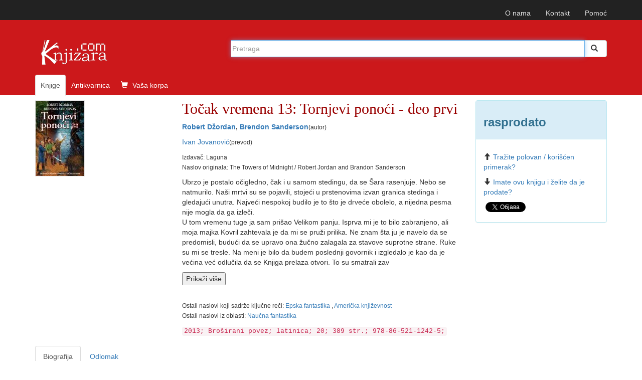

--- FILE ---
content_type: text/html; charset=UTF-8
request_url: https://www.knjizara.com/Tocak-vremena-13-Tornjevi-ponoci-deo-prvi-Robert-Dzordan-138899
body_size: 11633
content:
<!DOCTYPE html>
<html lang="sr">
<head>
    <meta charset="utf-8">
    <meta http-equiv="X-UA-Compatible" content="IE=edge">
    <meta name="viewport" content="width=device-width, initial-scale=1">
    <!-- 3 meta taga iznad *MORAJU* da ostanu prvi iza HEAD taga; sav ostali sadržaj *MORA* da ide iza ova tri META TAGA -->
    <title>Točak vremena 13: Tornjevi ponoći - deo prvi : Robert Džordan, Brendon Sanderson</title>
    <meta name="description" content="Ubrzo je postalo očigledno, čak i u samom stedingu, da se Šara rasenjuje. Nebo se natmurilo. Naši mrtvi su se pojavili, stojeći u prstenovima izv ...">
    <meta name="keywords" content="Robert Džordan, Brendon Sanderson, Točak vremena 13: Tornjevi ponoći - deo prvi, 978-86-521-1242-5,  Epska fantastika ,  Američka književnost , Naučna fantastika knjiga, knjizara, antikvarnica, prodaja, strane knjige, naručivanje, ">
    <!-- FB, twitter -->
    <meta property="og:type" content="Website" />
    <meta property="og:site_name" content="Knjizara.com" />
    <meta property="og:url" content="https://www.knjizara.com/Tocak-vremena-13-Tornjevi-ponoci-deo-prvi-Robert-Dzordan-138899" />
    <meta property="og:title" content="Točak vremena 13: Tornjevi ponoći - deo prvi : Robert Džordan, Brendon Sanderson" />
    <meta property="og:image" content="https://www.knjizara.com/slika/Tocak-vremena-13-Tornjevi-ponoci-deo-prvi-50869.jpg" />
    <meta property="og:image:width" content="250" />
    <meta property="og:image:height" content="354" />
    <meta property="og:description" content="Ubrzo je postalo očigledno, čak i u samom stedingu, da se Šara rasenjuje. Nebo se natmurilo. Naši mrtvi su se pojavili, stojeći u prstenovima izv ..." />
    <meta name="twitter:card" content="summary" />
    <meta name="twitter:site" content="@knjizaracom" />
    <meta name="twitter:image" content="https://www.knjizara.com/slika/Tocak-vremena-13-Tornjevi-ponoci-deo-prvi-50869.jpg" />
    <meta name="twitter:title" content="Točak vremena 13: Tornjevi ponoći - deo prvi : Robert Džordan, Brendon Sanderson" />
    <link rel="shortcut icon" href="/img/favicon.ico">
    <link rel="icon" type="image/gif" href="/img/animated_favicon1.gif">
    <!-- Bootstrap -->
    <link rel="stylesheet" type="text/css" href="/css/plugins.css">
    <link rel="stylesheet" type="text/css" href="/css/custom.css">
    <link rel="stylesheet" href="https://maxcdn.bootstrapcdn.com/font-awesome/4.4.0/css/font-awesome.min.css">
    <!-- HTML5 shim and Respond.js for IE8 support of HTML5 elements and media queries -->
    <!-- WARNING: Respond.js doesn't work if you view the page via file:// -->
    <!--[if lt IE 9]>
    <script src="https://oss.maxcdn.com/html5shiv/3.7.2/html5shiv.min.js"></script>
    <script src="https://oss.maxcdn.com/respond/1.4.2/respond.min.js"></script>
    <![endif]-->
    <!-- jQuery (necessary for Bootstrap's JavaScript plugins) -->
    <!-- Include all compiled plugins (below), or include individual files as needed -->
    <script type="text/javascript" src="/js/plugins.js"></script>
    <script type="text/javascript" src="/js/custom.js"></script>
    <script src="https://www.google.com/recaptcha/api.js" async defer></script>
    <!-- Meta Pixel Code -->

    <script>

        !function(f,b,e,v,n,t,s)
        {if(f.fbq)return;n=f.fbq=function(){n.callMethod?
            n.callMethod.apply(n,arguments):n.queue.push(arguments)};
            if(!f._fbq)f._fbq=n;n.push=n;n.loaded=!0;n.version='2.0';
            n.queue=[];t=b.createElement(e);t.async=!0;
            t.src=v;s=b.getElementsByTagName(e)[0];
            s.parentNode.insertBefore(t,s)}(window, document,'script',
            'https://connect.facebook.net/en_US/fbevents.js');
        fbq('init', '723091786884836');
        fbq('track', 'PageView');
    </script>

    <noscript><img height="1" width="1" style="display:none"
                   src="https://www.facebook.com/tr?id=723091786884836&ev=PageView&noscript=1"
        /></noscript>

    <!-- End Meta Pixel Code -->
</head>
<body>
<!--<body>
-->
		


		<!-- Static navbar -->
		<nav class="navbar navbar-inverse navbar-static-top">
			<div class="container">


				<div id="navbar">
					<!-- Pomocni meni -->
					<ul class="nav navbar-nav navbar-right ">
						<li class="hidden-xs"><a href="/onama/">O nama</a></li>
						<li class="hidden-xs"><a href="mailto:info@knjizara.com">Kontakt</a></li>
						<li class="hidden-xs"><a href="/pomoc/">Pomoć</a></li>
						<li class="visible-xs"><a href="/korpa/"><span class="glyphicon glyphicon-shopping-cart icon-white"></span> Vaša korpa <span class="korpa-sta-ima" style="text-transform: lowercase; font-weight: lighter;"> </span></a></li>
					</ul>
				</div>


			</div>
		</nav>
				<!-- Header, logo, search -->
		<div class="jumbotron">

			<div class="container">


				<div class="row">
					<div class="col-xs-4 col-sm-4 col-md-4  hidden-xs">
						<span class="logo-knjizara"><img style="margin:0 10px 20px 0;" src="/images/red_logo.png" alt="knjizara.com" title="knjizara.com" /></span>
					</div>
					<div class="visible-xs col-xs-4">
						<img class="logo2" style="margin:0 10px 20px 0;" src="/images/logo-mali-beli-transparencija.png" alt="knjizara.com" title="knjizara.com" />
					</div>
										<div class="col-xs-8 col-md-8">
						<div style="display: none;" id="suggestions" class="suggestionsBox holder round-bottom border-regular">
							<div id="suggestionsList" class="suggestionList"> &nbsp; </div>
						</div>




						<form id="search" method="post" name="forma" action="/knjige/pretraga/" onsubmit="resubmit('knjige')">


						<div class="input-group">

								<input type="hidden" name="strana" value="knjige">
								<input type="hidden" id="pretraga-id">
								<input placeholder="Pretraga" type="text"  class="form-control" id="pretraga-input"  onkeyup="handleEvent(event, this.value);"  onblur="fade();" name="x_trazi" value="" autocomplete="off">
								<span class="input-group-btn"><button id="trazi" class="btn btn-default" type="submit"><span class="glyphicon glyphicon glyphicon-search"></span></button>
								</span>
						</div><!-- /input-group -->
						</form>

					</div>
									</div><!-- Row kraj -->

				<div class="row">
					<div class="col-md-8 col-xs-12">
						<ul class="nav nav-tabs naslovna-meni">
							<li class="active"><a href="/">Knjige</a></li>
							<!--<li><a href="/strane-knjige/">Strane knjige</a></li>-->
							<li><a href="/antikvarnica/">Antikvarnica</a></li>
							<li   class="hidden-xs"><a href="/korpa/"><span class="glyphicon glyphicon-shopping-cart icon-white"></span> Vaša korpa <span class="korpa-sta-ima" style="text-transform: lowercase; font-weight: lighter;"> </span></a></li>
						</ul>

					</div>
				</div><!-- Row kraj -->

			</div><!-- Container kraj -->


		</div><!-- Jumbotron kraj -->




<div id="fb-root"></div>
<script>(function(d, s, id) {
		var js, fjs = d.getElementsByTagName(s)[0];
		if (d.getElementById(id)) return;
		js = d.createElement(s); js.id = id;
		js.src = "//connect.facebook.net/en_US/sdk.js#xfbml=1&version=v2.4";
		fjs.parentNode.insertBefore(js, fjs);
	}(document, 'script', 'facebook-jssdk'));</script>

<!-- PRIKAZ KNJIGE -->
<!--modal U KORPU -mora da ima ispod buttona holder za modal -->
<div class="modal fade" id="myModa30" tabindex="-1" role="dialog" aria-labelledby="myModalLabel" aria-hidden="true">
</div>
<!--kraj modal U KORPU -->
<!--kupi telefonom modal-->
<div class="modal fade" id="myModa20" tabindex="-1" role="dialog" aria-labelledby="myModalLabel" aria-hidden="true">
	<div class="modal-dialog">
		<div class="modal-content">
			<div class="modal-header">
				<button type="button" class="close" data-dismiss="modal" aria-label="Close"><span aria-hidden="true">&times;</span></button>
				<div class="h4 modal-title" id="myModalLabel"> KUPOVINA PREKO TELEFONA</div>
			</div>
			<div class="modal-body">
				<ol>
					<li>Neophodno je da imate email adresu!
					<li>Pozovite broj 011/2630-102 ili skype:aleksandar.drakulic (radnim danima od 08-16 časova)</li>
					<li>Kažite koje knjige želite da kupite.</li>
					<li>Operater će sa Vama proći proceduru kupovine i na Vaš e-mail poslati sliku popunjene uplatnice prema kojoj možete izvršiti uplatu ili predračun za knjige koje želite da kupite i poslati na Vašu e-mail adresu.</li>
					<li>Kada izvršite uplatu prema uputstvu za plaćanje iz email-a obavestićemo vas da je uplata prispela. Od tog trenutka vrši se priprema vaše pošiljke koja će vam biti poslata u navedenom roku (informacije o vremenu pripreme i slanja možete dobiti od našeg operatera). Celokupan iznos se plaća unapred, a prilikom preuzimanja narudžbine ne plaćate ništa.</li>
				</ol>


			</div>
			<div class="modal-footer">
				<button type="button" class="btn btn-default" data-dismiss="modal">Zatvori</button></div>
		</div>
	</div>
</div>
<!--Kraj kupi telefonom modal-->
<div class="container">
	<div class="row hidden-xs">

		<!--  PRIKAZ NA SVIM UREĐAJIMA OSIM TELEFONA -->

		<!--  BOX 1 -->
		<div class="col-lg-3 col-sm-4 col-md-3">
			<img src="/slika/Tocak-vremena-13-Tornjevi-ponoci-deo-prvi-50869.jpg" alt="Točak vremena 13: Tornjevi ponoći - deo prvi" title="Točak vremena 13: Tornjevi ponoći - deo prvi">
		</div>
		<!--  BOX 1 KRAJ -->
		<!--  BOX 2 -->
		<div class="col-lg-6 col-sm-5 col-md-6 naslov-knjiga">
			<h1 class="naslov-knjiga">Točak vremena 13: Tornjevi ponoći - deo prvi</h1>
            <div class="h3 podnaslov-knjiga"></div>
			<p><strong><A HREF="/Robert-Dzordan-o10845">Robert Džordan</A>, <A HREF="/Brendon-Sanderson-o38339">Brendon Sanderson</A></strong><small>(autor)</small></p>			<p><A HREF="/Ivan-Jovanovic-o8737">Ivan Jovanović</A><small>(prevod)</small></p>			<p><small>Izdavač: Laguna<br> Naslov originala: The Towers of Midnight / Robert Jordan and Brandon Sanderson</small></p>
							<p>
						<p>Ubrzo je postalo očigledno, čak i u samom stedingu, da se Šara rasenjuje. Nebo se natmurilo. Naši mrtvi su se pojavili, stojeći u prstenovima izvan granica stedinga i gledajući unutra. Najveći nespokoj budilo je to što je drveće obolelo, a nijedna pesma nije mogla da ga izleči.<br>U tom vremenu tuge ja sam prišao Velikom panju. Isprva mi je to bilo zabranjeno, ali moja majka Kovril zahtevala je da mi se pruži prilika. Ne znam šta ju je navelo da se predomisli, budući da se upravo ona žučno zalagala za stavove suprotne strane. Ruke su mi se tresle. Na meni je bilo da budem poslednji govornik i izgledalo je kao da je većina već odlučila da se Knjiga prelaza otvori. To su smatrali zav</p>
					<div class="accordion" id="accordion2">
						<div class="accordion-group">
							<div id="collapseTwo" class="accordion-body collapse">
								<div class="accordion-inner">
								<p>ršenom stvari, a mene nebitnim.<br>A ja sam znao da će čovečanstvo biti ostavljeno da se samo suoči sa Senkom ako moj govor ne bude dobar i veran istini. U tom trenutku, moja usplahirenost i bojazan su nestali. Osećao sam samo spokoj, mirnu usredsređenost. Otvorio sam usta – i progovorio.</p>
								</div>
							</div>
							<button class="SeeMore2" data-toggle="collapse" href="#collapseTwo">Prikaži više</button>
						</div>
					</div></p>
			<br>
			<p>
				<small>
					Ostali naslovi koji sadrže ključne reči:  <a href="/Epska-fantastika-kljucnarec70768" >Epska fantastika </a>,  <a href="/Americka-knjizevnost-kljucnarec70769" >Američka književnost </a><br>Ostali naslovi iz oblasti: <a href="/Naucna-fantastika-k247" >Naučna fantastika </a>				</small>
			</p>

			<code>
				2013; Broširani povez; latinica; 20; 389 str.; 978-86-521-1242-5; 			</code>
		</div>
		<!--  BOX 2 KRAJ -->

		
		<!--  BOX 3 -->
		<div class="col-lg-3 col-sm-3 col-md-3">
			<div class="panel panel-info">
				<div class="panel-heading"><h2 class="knjiga_cena">rasprodato</h2></div>
				<div class="panel-body">
					<p>
																	</p>
					<!--button U KORPU -->
					
					<p><span class="glyphicon glyphicon-arrow-up icon-orange"></span><a href="/trazim/Robert/Džordan, Brendon Sanderson/0/To%C4%8Dak+vremena+13%3A+Tornjevi+pono%C4%87i+-+deo+prvi">Tražite polovan / korišćen primerak?</a></p>
					<p><span class="glyphicon glyphicon-arrow-down icon-green"></span><a href="/nudim/Robert/Džordan, Brendon Sanderson/0/To%C4%8Dak+vremena+13%3A+Tornjevi+pono%C4%87i+-+deo+prvi">Imate ovu knjigu i želite da je prodate?</a></p>
					<!--facebook share-->
					<div class="fb-share-button" data-href="http://www.knjizara.com/Tocak-vremena-13-Tornjevi-ponoci-deo-prvi-Robert-Dzordan-Brendon-Sanderson-138899" data-layout="button"></div>
					<!--end facebook share-->
					<!--twitter share-->
					<a href="https://twitter.com/share" class="twitter-share-button" data-count="none">Tweet</a>
					<script>!function(d,s,id){var js,fjs=d.getElementsByTagName(s)[0],p=/^http:/.test(d.location)?'http':'https';if(!d.getElementById(id)){js=d.createElement(s);js.id=id;js.src=p+'://platform.twitter.com/widgets.js';fjs.parentNode.insertBefore(js,fjs);}}(document, 'script', 'twitter-wjs');</script>
					<!--end twitter share-->

				</div>
			</div>
		</div>
		<!--  BOX 3 KRAJ -->
	</div>




	<!--  PRIKAZ NA TELEFONU -->
	<div class="row visible-xs">
		<!--  BOX 1 -->

		<div class="col-xs-12 naslov-knjiga">
			<div class="h3 naslov-knjiga">Točak vremena 13: Tornjevi ponoći - deo prvi</div>
			<div class="h5 podnaslov-knjiga"></div>
			<p><strong><A HREF="/Robert-Dzordan-o10845">Robert Džordan</A>, <A HREF="/Brendon-Sanderson-o38339">Brendon Sanderson</A></strong> <small>(autor)</small></p>
		</div>

		<!--  BOX 1 KRAJ -->

		<!--  BOX 2 -->
		<div class="col-xs-2">
		</div>
		<div class="col-xs-7  ">
			<img src="/slika/Tocak-vremena-13-Tornjevi-ponoci-deo-prvi-50869.jpg" alt="Točak vremena 13: Tornjevi ponoći - deo prvi" title="Točak vremena 13: Tornjevi ponoći - deo prvi">
			<div class="h3"> rasprodato</div>
			<div class="h4"><del></del></div>
					</div>
		<div class="col-xs-3">
		</div>
		<div class="col-xs-12">
						<p>
					<p>Ubrzo je postalo očigledno, čak i u samom stedingu, da se Šara rasenjuje. Nebo se natmurilo. Naši mrtvi su se pojavili, stojeći u prstenovima izvan granica stedinga i gledajući unutra. Najveći nespokoj budilo je to što je drveće obolelo, a nijedna pesma nije mogla da ga izleči.<br>U tom vremenu tuge ja sam prišao Velikom panju. Isprva mi je to bilo zabranjeno, ali moja majka Kovril zahtevala je da mi se pruži prilika. Ne znam šta ju je navelo da se predomisli, budući da se upravo ona žučno zalagala za stavove suprotne strane. Ruke su mi se tresle. Na meni je bilo da budem poslednji govornik i izgledalo je kao da je većina već odlučila da se Knjiga prelaza otvori. To su smatrali zav</p>
				<div class="accordion" id="accordion2mob">
					<div class="accordion-group">
						<div id="collapseTwomob" class="accordion-body collapse">
							<div class="accordion-inner">
							<p>ršenom stvari, a mene nebitnim.<br>A ja sam znao da će čovečanstvo biti ostavljeno da se samo suoči sa Senkom ako moj govor ne bude dobar i veran istini. U tom trenutku, moja usplahirenost i bojazan su nestali. Osećao sam samo spokoj, mirnu usredsređenost. Otvorio sam usta – i progovorio.</p>
							</div>
						</div>
						<button class="SeeMore2" data-toggle="collapse" href="#collapseTwomob">Prikaži više</button>
					</div>
				</div></p>
			<p>
				<small>
					Ostali naslovi koji sadrže ključne reči:  <a href="/Epska-fantastika-kljucnarec70768" >Epska fantastika </a>,  <a href="/Americka-knjizevnost-kljucnarec70769" >Američka književnost </a><br>Ostali naslovi iz oblasti: <a href="/Naucna-fantastika-k247" >Naučna fantastika </a>				</small>
			</p>
			<code>Izdavač: Laguna; 2013; Broširani povez; latinica; 20; 389 str.; 978-86-521-1242-5; </code>
		</div>

		<!--  BOX 2 KRAJ -->

	</div>


</div> <!--  PRIKAZ KNJIGE KRAJ -->
<br>




<!--  TABOVI -->
<div class="container hidden-xs">
	<div role="tabpanel" id="tabovi">

		<div><!-- TABOVI -->

			<!-- Nav tabs -->
			<ul class="nav nav-tabs" role="tablist">
									<li role="presentation" class=" active"><a href="#biografija" aria-controls="biografija" role="tab" data-toggle="tab">Biografija</a></li>
										<li role="presentation" class=""><a href="#odlomak" aria-controls="odlomak" role="tab" data-toggle="tab">Odlomak</a></li>
								</ul>

			<!-- Tab panes -->
			<div class="tab-content">
				<div role="tabpanel" class="tab-pane active" id="biografija"><div class="h3"> <a href="/Robert-Dzordan-o10845" >Robert Džordan</a></div><img src="/slika/Robert-Dzordan-20990.jpg" alt="Robert-Dzordan" title="Robert-Dzordan" class="col-md-3" /><p><p>Robert Džordan (1948-2007) ili Džejms Oliver Rigni kako mu je zapravo pravo ime, rođen je u Čarstonu u Južnoj Karolini. Naklonost prema književnosti razvio je već u četvrtoj godini života, kada je uz slučajnu pomoć svog dvanaestogodišnjeg brata naučio da čita. Sa pet godina već se nosio sa Markom Tvenom i Žilom Vernom. Diplomirao je na Vojnom fakultetu Južne Karoline, na odseku za fiziku. Po završetku studija radio je kao nuklearni inženjer za vojsku SAD-a. Dva puta je služio vojsku u Vijetnamu 1968. i 1970. godine za šta je odlikovan sa tri ordena.<br>Počeo je da piše 1977. godine i tokom dugogodišnje karijere koristio je više pseudonima. Najpoznatiji alijasi su mu Džekson O&quot;Rajli i Rejgan O&quot;Nil.<br>Uživao je u lovu, pecanju, pokeru, šahu, jedrenju i sakupljanju lula. Sa suprugom Harijet MekDugal živeo je u kući koja je sagrađena 1797. godine.<br>Pored serijala Točak vremena, napisao je i niz romana posvećenih kultnom junaku Konanu.<br>Svetsku slavu stekao zahvaljujući serijalu Točak vremena koji je samo u Severnoj Americi prodat u preko 14 miliona kopija<br>Godine 2006. utvrđeno mu je retko oboljenje krvi. Preminuo je u 16. septembra 2007. u 2.45 popodne.</p></p></div>
										<div role="tabpanel" class="tab-pane" id="odlomak"><div style="margin-top:20px;"><a href="/pdf/138899.pdf" target="_blank">pročitaj deo knjige <img src="/img/pdf.png" alt="pročitaj deo knjige" title="pročitaj deo knjige"/></a></div></div>
								</div>

		</div>

	</div>
</div>
<!--  TABOVI KRAJ-->


<!--  SLAJDERI I TOP LISTA -->

<div class="container"><!--  KONTERJNER ZA SVA TRI DIVa - SLAJDER 1, SLAJER 2, TOP LISTA -->
	<div class="row"><!--  ROW ZA SVA TRI DIVa - SLAJDER 1, SLAJER 2, TOP LISTA -->

		<!--owl slider SLICNE-->
		<div class="col-xs-12 col-sm-6 ">

			<div class="page-header">
				<div class="h3 title">SLIČNE KNJIGE</div>
			</div>
			<div id="owl-demo2" class="owl-carousel">


				
		<!-- jedna knjiga -->
		<div class="item col-xs-12">
			<div class="fff">
				<div class="col-xs-6 col-md-12 col-sm-12 col-lg-12">
					<div class="thumbnail">
						<a href="/Igra-prestola-Pesma-leda-i-vatre-1-Dzordz-R-R-Martin-91738"><img alt="Igra prestola - Pesma leda i vatre 1"  title="Igra prestola - Pesma leda i vatre 1" src="/slika/Igra-prestola-Pesma-leda-i-vatre-1-58430.jpg" class="slider-img"></a></div>
					<!--button U KORPU -->
					<button type="button" class="btn btn-primary" onclick="javascript: dodaj_u_korpu('91738')"><span class="glyphicon glyphicon-shopping-cart icon-white"></span> U korpu</button>
					<!-- kraj button U KORPU -->
				</div>
				<div class="caption col-xs-6 col-md-12 col-sm-12 col-lg-12">

					<p><div class="h4 naslovi"><a href="/Igra-prestola-Pesma-leda-i-vatre-1-Dzordz-R-R-Martin-91738">Igra prestola - Pesma leda i vatre 1</a></div></p>
					<p><A HREF="/Dzordz-R-R-Martin-o16157">Džordž R. R. Martin</A></p>
					<p>1169  din</p>
								<p><del>1299  din</del></p>
				</div>
			</div>
		</div>
		<!-- jedna knjiga kraj-->
		<!-- jedna knjiga -->
		<div class="item col-xs-12">
			<div class="fff">
				<div class="col-xs-6 col-md-12 col-sm-12 col-lg-12">
					<div class="thumbnail">
						<a href="/Sudar-kraljeva-Pesma-leda-i-vatre-2-Dzordz-R-R-Martin-97350"><img alt="Sudar kraljeva - Pesma leda i vatre 2"  title="Sudar kraljeva - Pesma leda i vatre 2" src="/slika/Sudar-kraljeva-Pesma-leda-i-vatre-2-58896.jpg" class="slider-img"></a></div>
					<!--button U KORPU -->
					<button type="button" class="btn btn-primary" onclick="javascript: dodaj_u_korpu('97350')"><span class="glyphicon glyphicon-shopping-cart icon-white"></span> U korpu</button>
					<!-- kraj button U KORPU -->
				</div>
				<div class="caption col-xs-6 col-md-12 col-sm-12 col-lg-12">

					<p><div class="h4 naslovi"><a href="/Sudar-kraljeva-Pesma-leda-i-vatre-2-Dzordz-R-R-Martin-97350">Sudar kraljeva - Pesma leda i vatre 2</a></div></p>
					<p><A HREF="/Dzordz-R-R-Martin-o16157">Džordž R. R. Martin</A></p>
					<p>1259  din</p>
								<p><del>1399  din</del></p>
				</div>
			</div>
		</div>
		<!-- jedna knjiga kraj-->
		<!-- jedna knjiga -->
		<div class="item col-xs-12">
			<div class="fff">
				<div class="col-xs-6 col-md-12 col-sm-12 col-lg-12">
					<div class="thumbnail">
						<a href="/Nasledje-1-Eragon-Kristofer-Paolini-110142"><img alt="Nasleđe 1 - Eragon"  title="Nasleđe 1 - Eragon" src="/slika/Nasledje-1-Eragon-46675.jpg" class="slider-img"></a></div>
					<!--button U KORPU -->
					<button type="button" class="btn btn-primary" onclick="javascript: dodaj_u_korpu('110142')"><span class="glyphicon glyphicon-shopping-cart icon-white"></span> U korpu</button>
					<!-- kraj button U KORPU -->
				</div>
				<div class="caption col-xs-6 col-md-12 col-sm-12 col-lg-12">

					<p><div class="h4 naslovi"><a href="/Nasledje-1-Eragon-Kristofer-Paolini-110142">Nasleđe 1 - Eragon</a></div></p>
					<p><A HREF="/Kristofer-Paolini-o27547">Kristofer Paolini</A></p>
					<p>1079  din</p>
								<p><del>1199  din</del></p>
				</div>
			</div>
		</div>
		<!-- jedna knjiga kraj-->
		<!-- jedna knjiga -->
		<div class="item col-xs-12">
			<div class="fff">
				<div class="col-xs-6 col-md-12 col-sm-12 col-lg-12">
					<div class="thumbnail">
						<a href="/Gozba-za-vrane-1-Pesma-leda-i-vatre-4-Dzordz-R-R-Martin-113266"><img alt="Gozba za vrane 1 - Pesma leda i vatre 4"  title="Gozba za vrane 1 - Pesma leda i vatre 4" src="/slika/Gozba-za-vrane-1-Pesma-leda-i-vatre-4-59315.jpg" class="slider-img"></a></div>
					<!--button U KORPU -->
					<button type="button" class="btn btn-primary" onclick="javascript: dodaj_u_korpu('113266')"><span class="glyphicon glyphicon-shopping-cart icon-white"></span> U korpu</button>
					<!-- kraj button U KORPU -->
				</div>
				<div class="caption col-xs-6 col-md-12 col-sm-12 col-lg-12">

					<p><div class="h4 naslovi"><a href="/Gozba-za-vrane-1-Pesma-leda-i-vatre-4-Dzordz-R-R-Martin-113266">Gozba za vrane 1 - Pesma leda i vatre 4</a></div></p>
					<p><A HREF="/Dzordz-R-R-Martin-o16157">Džordž R. R. Martin</A></p>
					<p>899  din</p>
								<p><del>999  din</del></p>
				</div>
			</div>
		</div>
		<!-- jedna knjiga kraj-->
		<!-- jedna knjiga -->
		<div class="item col-xs-12">
			<div class="fff">
				<div class="col-xs-6 col-md-12 col-sm-12 col-lg-12">
					<div class="thumbnail">
						<a href="/Gozba-za-vrane-2-Pesma-leda-i-vatre-4-Dzordz-R-R-Martin-113889"><img alt="Gozba za vrane 2 - Pesma leda i vatre 4"  title="Gozba za vrane 2 - Pesma leda i vatre 4" src="/slika/Gozba-za-vrane-2-Pesma-leda-i-vatre-4-24108.jpg" class="slider-img"></a></div>
					<!--button U KORPU -->
					<button type="button" class="btn btn-primary" onclick="javascript: dodaj_u_korpu('113889')"><span class="glyphicon glyphicon-shopping-cart icon-white"></span> U korpu</button>
					<!-- kraj button U KORPU -->
				</div>
				<div class="caption col-xs-6 col-md-12 col-sm-12 col-lg-12">

					<p><div class="h4 naslovi"><a href="/Gozba-za-vrane-2-Pesma-leda-i-vatre-4-Dzordz-R-R-Martin-113889">Gozba za vrane 2 - Pesma leda i vatre 4</a></div></p>
					<p><A HREF="/Dzordz-R-R-Martin-o16157">Džordž R. R. Martin</A></p>
					<p>989  din</p>
								<p><del>1099  din</del></p>
				</div>
			</div>
		</div>
		<!-- jedna knjiga kraj-->
		<!-- jedna knjiga -->
		<div class="item col-xs-12">
			<div class="fff">
				<div class="col-xs-6 col-md-12 col-sm-12 col-lg-12">
					<div class="thumbnail">
						<a href="/Veliki-lov-TP-Robert-Dzordan-165028"><img alt="Veliki lov (TP)"  title="Veliki lov (TP)" src="/slika/Veliki-lov-TP-86787.jpg" class="slider-img"></a></div>
					<!--button U KORPU -->
					<button type="button" class="btn btn-primary" onclick="javascript: dodaj_u_korpu('165028')"><span class="glyphicon glyphicon-shopping-cart icon-white"></span> U korpu</button>
					<!-- kraj button U KORPU -->
				</div>
				<div class="caption col-xs-6 col-md-12 col-sm-12 col-lg-12">

					<p><div class="h4 naslovi"><a href="/Veliki-lov-TP-Robert-Dzordan-165028">Veliki lov (TP)</a></div></p>
					<p><A HREF="/Robert-Dzordan-o10845">Robert Džordan</A></p>
					<p>1619  din</p>
								<p><del>1799  din</del></p>
				</div>
			</div>
		</div>
		<!-- jedna knjiga kraj-->
		<!-- jedna knjiga -->
		<div class="item col-xs-12">
			<div class="fff">
				<div class="col-xs-6 col-md-12 col-sm-12 col-lg-12">
					<div class="thumbnail">
						<a href="/Veliki-lov-Robert-Dzordan-93459"><img alt="Veliki lov"  title="Veliki lov" src="/slika/Veliki-lov-58426.jpg" class="slider-img"></a></div>
					<!--button U KORPU -->
					<button type="button" class="btn btn-primary" onclick="javascript: dodaj_u_korpu('93459')"><span class="glyphicon glyphicon-shopping-cart icon-white"></span> U korpu</button>
					<!-- kraj button U KORPU -->
				</div>
				<div class="caption col-xs-6 col-md-12 col-sm-12 col-lg-12">

					<p><div class="h4 naslovi"><a href="/Veliki-lov-Robert-Dzordan-93459">Veliki lov</a></div></p>
					<p><A HREF="/Robert-Dzordan-o10845">Robert Džordan</A></p>
					<p>1169  din</p>
								<p><del>1299  din</del></p>
				</div>
			</div>
		</div>
		<!-- jedna knjiga kraj-->
		<!-- jedna knjiga -->
		<div class="item col-xs-12">
			<div class="fff">
				<div class="col-xs-6 col-md-12 col-sm-12 col-lg-12">
					<div class="thumbnail">
						<a href="/Artemis-Faul-Operacija-Arktik-Oin-Kolfer-96263"><img alt="Artemis Faul: Operacija Arktik"  title="Artemis Faul: Operacija Arktik" src="/slika/Artemis-Faul-Operacija-Arktik-94427.jpg" class="slider-img"></a></div>
					<!--button U KORPU -->
					<button type="button" class="btn btn-primary" onclick="javascript: dodaj_u_korpu('96263')"><span class="glyphicon glyphicon-shopping-cart icon-white"></span> U korpu</button>
					<!-- kraj button U KORPU -->
				</div>
				<div class="caption col-xs-6 col-md-12 col-sm-12 col-lg-12">

					<p><div class="h4 naslovi"><a href="/Artemis-Faul-Operacija-Arktik-Oin-Kolfer-96263">Artemis Faul: Operacija Arktik</a></div></p>
					<p><A HREF="/Oin-Kolfer-o10864">Oin Kolfer</A></p>
					<p>629  din</p>
								<p><del>699  din</del></p>
				</div>
			</div>
		</div>
		<!-- jedna knjiga kraj-->
		<!-- jedna knjiga -->
		<div class="item col-xs-12">
			<div class="fff">
				<div class="col-xs-6 col-md-12 col-sm-12 col-lg-12">
					<div class="thumbnail">
						<a href="/Oluja-maceva-deo-drugi-Krv-i-zlato-Dzordz-R-R-Martin-105873"><img alt="Oluja mačeva - deo drugi: Krv i zlato"  title="Oluja mačeva - deo drugi: Krv i zlato" src="/slika/Oluja-maceva-deo-drugi-Krv-i-zlato-59034.jpg" class="slider-img"></a></div>
					<!--button U KORPU -->
					<button type="button" class="btn btn-primary" onclick="javascript: dodaj_u_korpu('105873')"><span class="glyphicon glyphicon-shopping-cart icon-white"></span> U korpu</button>
					<!-- kraj button U KORPU -->
				</div>
				<div class="caption col-xs-6 col-md-12 col-sm-12 col-lg-12">

					<p><div class="h4 naslovi"><a href="/Oluja-maceva-deo-drugi-Krv-i-zlato-Dzordz-R-R-Martin-105873">Oluja mačeva - deo drugi: Krv i zlato</a></div></p>
					<p><A HREF="/Dzordz-R-R-Martin-o16157">Džordž R. R. Martin</A></p>
					<p>1079  din</p>
								<p><del>1199  din</del></p>
				</div>
			</div>
		</div>
		<!-- jedna knjiga kraj-->
		<!-- jedna knjiga -->
		<div class="item col-xs-12">
			<div class="fff">
				<div class="col-xs-6 col-md-12 col-sm-12 col-lg-12">
					<div class="thumbnail">
						<a href="/Artemis-Faul-Oin-Kolfer-103917"><img alt="Artemis Faul"  title="Artemis Faul" src="/slika/Artemis-Faul-94428.jpg" class="slider-img"></a></div>
					<!--button U KORPU -->
					<button type="button" class="btn btn-primary" onclick="javascript: dodaj_u_korpu('103917')"><span class="glyphicon glyphicon-shopping-cart icon-white"></span> U korpu</button>
					<!-- kraj button U KORPU -->
				</div>
				<div class="caption col-xs-6 col-md-12 col-sm-12 col-lg-12">

					<p><div class="h4 naslovi"><a href="/Artemis-Faul-Oin-Kolfer-103917">Artemis Faul</a></div></p>
					<p><A HREF="/Oin-Kolfer-o10864">Oin Kolfer</A></p>
					<p>629  din</p>
								<p><del>699  din</del></p>
				</div>
			</div>
		</div>
		<!-- jedna knjiga kraj-->
		<!-- jedna knjiga -->
		<div class="item col-xs-12">
			<div class="fff">
				<div class="col-xs-6 col-md-12 col-sm-12 col-lg-12">
					<div class="thumbnail">
						<a href="/Narod-Sparksa-druga-knjiga-Embera-Dzin-Dupro-122947"><img alt="Narod Sparksa - druga knjiga Embera"  title="Narod Sparksa - druga knjiga Embera" src="/slika/Narod-Sparksa-druga-knjiga-Embera-36098.jpg" class="slider-img"></a></div>
					<!--button U KORPU -->
					<button type="button" class="btn btn-primary" onclick="javascript: dodaj_u_korpu('122947')"><span class="glyphicon glyphicon-shopping-cart icon-white"></span> U korpu</button>
					<!-- kraj button U KORPU -->
				</div>
				<div class="caption col-xs-6 col-md-12 col-sm-12 col-lg-12">

					<p><div class="h4 naslovi"><a href="/Narod-Sparksa-druga-knjiga-Embera-Dzin-Dupro-122947">Narod Sparksa - druga knjiga Embera</a></div></p>
					<p><A HREF="/Dzin-Dupro-o34488">Džin Dupro</A></p>
					<p>449  din</p>
								<p><del>499  din</del></p>
				</div>
			</div>
		</div>
		<!-- jedna knjiga kraj-->
		<!-- jedna knjiga -->
		<div class="item col-xs-12">
			<div class="fff">
				<div class="col-xs-6 col-md-12 col-sm-12 col-lg-12">
					<div class="thumbnail">
						<a href="/Mac-istine-1-Prvi-zakon-magije-2-Teri-Gudkajnd-132967"><img alt="Mač istine 1: Prvi zakon magije 2"  title="Mač istine 1: Prvi zakon magije 2" src="/slika/Mac-istine-1-Prvi-zakon-magije-2-44034.jpg" class="slider-img"></a></div>
					<!--button U KORPU -->
					<button type="button" class="btn btn-primary" onclick="javascript: dodaj_u_korpu('132967')"><span class="glyphicon glyphicon-shopping-cart icon-white"></span> U korpu</button>
					<!-- kraj button U KORPU -->
				</div>
				<div class="caption col-xs-6 col-md-12 col-sm-12 col-lg-12">

					<p><div class="h4 naslovi"><a href="/Mac-istine-1-Prvi-zakon-magije-2-Teri-Gudkajnd-132967">Mač istine 1: Prvi zakon magije 2</a></div></p>
					<p><A HREF="/Teri-Gudkajnd-o17185">Teri Gudkajnd</A></p>
					<p>809  din</p>
								<p><del>899  din</del></p>
				</div>
			</div>
		</div>
		<!-- jedna knjiga kraj-->
		<!-- jedna knjiga -->
		<div class="item col-xs-12">
			<div class="fff">
				<div class="col-xs-6 col-md-12 col-sm-12 col-lg-12">
					<div class="thumbnail">
						<a href="/Onostrani-3-Prateci-prorocanstvo-Brendon-Mal-140670"><img alt="Onostrani 3: Prateći proročanstvo"  title="Onostrani 3: Prateći proročanstvo" src="/slika/Onostrani-3-Prateci-prorocanstvo-52756.jpg" class="slider-img"></a></div>
					<!--button U KORPU -->
					<button type="button" class="btn btn-primary" onclick="javascript: dodaj_u_korpu('140670')"><span class="glyphicon glyphicon-shopping-cart icon-white"></span> U korpu</button>
					<!-- kraj button U KORPU -->
				</div>
				<div class="caption col-xs-6 col-md-12 col-sm-12 col-lg-12">

					<p><div class="h4 naslovi"><a href="/Onostrani-3-Prateci-prorocanstvo-Brendon-Mal-140670">Onostrani 3: Prateći proročanstvo</a></div></p>
					<p><A HREF="/Brendon-Mal-o39972">Brendon Mal</A></p>
					<p>1425  din</p>
								<p><del>1584  din</del></p>
				</div>
			</div>
		</div>
		<!-- jedna knjiga kraj-->
		<!-- jedna knjiga -->
		<div class="item col-xs-12">
			<div class="fff">
				<div class="col-xs-6 col-md-12 col-sm-12 col-lg-12">
					<div class="thumbnail">
						<a href="/Vitez-sedam-kraljevstava-Dzordz-R-R-Martin-142087"><img alt="Vitez sedam kraljevstava"  title="Vitez sedam kraljevstava" src="/slika/Vitez-sedam-kraljevstava-55997.jpg" class="slider-img"></a></div>
					<!--button U KORPU -->
					<button type="button" class="btn btn-primary" onclick="javascript: dodaj_u_korpu('142087')"><span class="glyphicon glyphicon-shopping-cart icon-white"></span> U korpu</button>
					<!-- kraj button U KORPU -->
				</div>
				<div class="caption col-xs-6 col-md-12 col-sm-12 col-lg-12">

					<p><div class="h4 naslovi"><a href="/Vitez-sedam-kraljevstava-Dzordz-R-R-Martin-142087">Vitez sedam kraljevstava</a></div></p>
					<p><A HREF="/Dzordz-R-R-Martin-o16157">Džordž R. R. Martin</A></p>
					<p>899  din</p>
								<p><del>999  din</del></p>
				</div>
			</div>
		</div>
		<!-- jedna knjiga kraj-->
		<!-- jedna knjiga -->
		<div class="item col-xs-12">
			<div class="fff">
				<div class="col-xs-6 col-md-12 col-sm-12 col-lg-12">
					<div class="thumbnail">
						<a href="/Komplet-Onostrani-1-3-Brendon-Mal-141227"><img alt="Komplet Onostrani 1-3"  title="Komplet Onostrani 1-3" src="/slika/Komplet-Onostrani-1-3-54080.jpg" class="slider-img"></a></div>
					<!--button U KORPU -->
					<button type="button" class="btn btn-primary" onclick="javascript: dodaj_u_korpu('141227')"><span class="glyphicon glyphicon-shopping-cart icon-white"></span> U korpu</button>
					<!-- kraj button U KORPU -->
				</div>
				<div class="caption col-xs-6 col-md-12 col-sm-12 col-lg-12">

					<p><div class="h4 naslovi"><a href="/Komplet-Onostrani-1-3-Brendon-Mal-141227">Komplet Onostrani 1-3</a></div></p>
					<p><A HREF="/Brendon-Mal-o39972">Brendon Mal</A></p>
					<p>3168  din</p>
								<p><del>3520  din</del></p>
				</div>
			</div>
		</div>
		<!-- jedna knjiga kraj-->
		<!-- jedna knjiga -->
		<div class="item col-xs-12">
			<div class="fff">
				<div class="col-xs-6 col-md-12 col-sm-12 col-lg-12">
					<div class="thumbnail">
						<a href="/Tigar-i-Vuk-Adrijan-Cajkovski-172427"><img alt="Tigar i Vuk"  title="Tigar i Vuk" src="/slika/Tigar-i-Vuk-95538.jpg" class="slider-img"></a></div>
					<!--button U KORPU -->
					<button type="button" class="btn btn-primary" onclick="javascript: dodaj_u_korpu('172427')"><span class="glyphicon glyphicon-shopping-cart icon-white"></span> U korpu</button>
					<!-- kraj button U KORPU -->
				</div>
				<div class="caption col-xs-6 col-md-12 col-sm-12 col-lg-12">

					<p><div class="h4 naslovi"><a href="/Tigar-i-Vuk-Adrijan-Cajkovski-172427">Tigar i Vuk</a></div></p>
					<p><A HREF="/Adrijan-Cajkovski-o48635">Adrijan Čajkovski</A></p>
					<p>1799  din</p>
								<p><del>1999  din</del></p>
				</div>
			</div>
		</div>
		<!-- jedna knjiga kraj-->
		<!-- jedna knjiga -->
		<div class="item col-xs-12">
			<div class="fff">
				<div class="col-xs-6 col-md-12 col-sm-12 col-lg-12">
					<div class="thumbnail">
						<a href="/Putovanje-Cuvari-Gahula-Knj-2-Ketrin-Laski-129702"><img alt="Putovanje - Čuvari Ga&quot;hula Knj. 2"  title="Putovanje - Čuvari Ga&quot;hula Knj. 2" src="/slika/Putovanje-Cuvari-Gahula-Knj-2-40168.jpg" class="slider-img"></a></div>
					<!--button U KORPU -->
					<button type="button" class="btn btn-primary" onclick="javascript: dodaj_u_korpu('129702')"><span class="glyphicon glyphicon-shopping-cart icon-white"></span> U korpu</button>
					<!-- kraj button U KORPU -->
				</div>
				<div class="caption col-xs-6 col-md-12 col-sm-12 col-lg-12">

					<p><div class="h4 naslovi"><a href="/Putovanje-Cuvari-Gahula-Knj-2-Ketrin-Laski-129702">Putovanje - Čuvari Ga&quot;hula Knj. 2</a></div></p>
					<p><A HREF="/Ketrin-Laski-o37955">Ketrin Laski</A></p>
					<p>629  din</p>
								<p><del>699  din</del></p>
				</div>
			</div>
		</div>
		<!-- jedna knjiga kraj-->
		<!-- jedna knjiga -->
		<div class="item col-xs-12">
			<div class="fff">
				<div class="col-xs-6 col-md-12 col-sm-12 col-lg-12">
					<div class="thumbnail">
						<a href="/Onostrani-2-Seme-pobune-Brendon-Mal-138383"><img alt="Onostrani 2: Seme pobune"  title="Onostrani 2: Seme pobune" src="/slika/Onostrani-2-Seme-pobune-50451.jpg" class="slider-img"></a></div>
					<!--button U KORPU -->
					<button type="button" class="btn btn-primary" onclick="javascript: dodaj_u_korpu('138383')"><span class="glyphicon glyphicon-shopping-cart icon-white"></span> U korpu</button>
					<!-- kraj button U KORPU -->
				</div>
				<div class="caption col-xs-6 col-md-12 col-sm-12 col-lg-12">

					<p><div class="h4 naslovi"><a href="/Onostrani-2-Seme-pobune-Brendon-Mal-138383">Onostrani 2: Seme pobune</a></div></p>
					<p><A HREF="/Brendon-Mal-o39972">Brendon Mal</A></p>
					<p>1306  din</p>
								<p><del>1452  din</del></p>
				</div>
			</div>
		</div>
		<!-- jedna knjiga kraj-->
		<!-- jedna knjiga -->
		<div class="item col-xs-12">
			<div class="fff">
				<div class="col-xs-6 col-md-12 col-sm-12 col-lg-12">
					<div class="thumbnail">
						<a href="/Tamna-II-slava-i-kob-Bojan-Vasic-172326"><img alt="Tamna II – slava i kob"  title="Tamna II – slava i kob" src="/slika/Tamna-II-slava-i-kob-95420.jpg" class="slider-img"></a></div>
					<!--button U KORPU -->
					<button type="button" class="btn btn-primary" onclick="javascript: dodaj_u_korpu('172326')"><span class="glyphicon glyphicon-shopping-cart icon-white"></span> U korpu</button>
					<!-- kraj button U KORPU -->
				</div>
				<div class="caption col-xs-6 col-md-12 col-sm-12 col-lg-12">

					<p><div class="h4 naslovi"><a href="/Tamna-II-slava-i-kob-Bojan-Vasic-172326">Tamna II – slava i kob</a></div></p>
					<p><A HREF="/Bojan-Vasic-o47435">Bojan Vasić</A></p>
					<p>1089  din</p>
								<p><del>1210  din</del></p>
				</div>
			</div>
		</div>
		<!-- jedna knjiga kraj-->
		<!-- jedna knjiga -->
		<div class="item col-xs-12">
			<div class="fff">
				<div class="col-xs-6 col-md-12 col-sm-12 col-lg-12">
					<div class="thumbnail">
						<a href="/Skrivena-kraljica-Piter-V-Bret-172421"><img alt="Skrivena kraljica"  title="Skrivena kraljica" src="/slika/Skrivena-kraljica-95531.jpg" class="slider-img"></a></div>
					<!--button U KORPU -->
					<button type="button" class="btn btn-primary" onclick="javascript: dodaj_u_korpu('172421')"><span class="glyphicon glyphicon-shopping-cart icon-white"></span> U korpu</button>
					<!-- kraj button U KORPU -->
				</div>
				<div class="caption col-xs-6 col-md-12 col-sm-12 col-lg-12">

					<p><div class="h4 naslovi"><a href="/Skrivena-kraljica-Piter-V-Bret-172421">Skrivena kraljica</a></div></p>
					<p><A HREF="/Piter-V-Bret-o39157">Piter V. Bret</A></p>
					<p>1619  din</p>
								<p><del>1799  din</del></p>
				</div>
			</div>
		</div>
		<!-- jedna knjiga kraj-->			</div>
		</div>
		<!--  SLAJDER KRAJ -->

		<!--KRAJ owl slider SLICNE-->

	<!--owl slider OSTALE KNJIGE-->
	<div class="col-xs-12 col-sm-6 ">

			
		<div class="page-header">
			<div class="h3 title">OSTALE KNJIGE ISTOG AUTORA</div>
		</div>

		<div id="owl-demo3" class="owl-carousel">


				<div class="item col-xs-12">
							<div class="fff">
								<div class="col-xs-6 col-md-12 col-sm-12 col-lg-12">
								<div class="thumbnail"><a href="/Srce-zime-Robert-Dzordan-172270"><img alt="Srce zime"  title="Srce zime" src="/slika/Srce-zime-95338.jpg" class="slider-img"></a></div>
							<!--button U KORPU -->
							<button type="button" class="btn btn-primary" onclick="javascript: dodaj_u_korpu('172270')"><span class="glyphicon glyphicon-shopping-cart icon-white"></span> U korpu</button>
				<!-- kraj button U KORPU -->
								</div>
								<div class="caption col-xs-6 col-md-12 col-sm-12 col-lg-12">
	<p><div class="h4 naslovi"><a href="/Srce-zime-Robert-Dzordan-172270">Srce zime</a></div></p>
					<p><A HREF="/Robert-Dzordan-o10845">Robert Džordan</A>, <A HREF="/Brendon-Sanderson-o38339">Brendon Sanderson</A></p>
					<p>1529  din</p>
					<p><del>1699  din</del></p>


								</div>
                            </div>
                        </div>

				
				<div class="item col-xs-12">
							<div class="fff">
								<div class="col-xs-6 col-md-12 col-sm-12 col-lg-12">
								<div class="thumbnail"><a href="/Putanja-bodeza-tv-Robert-Dzordan-171022"><img alt="Putanja bodeža (tv)"  title="Putanja bodeža (tv)" src="/slika/Putanja-bodeza-tv-93806.jpg" class="slider-img"></a></div>
							<!--button U KORPU -->
							<button type="button" class="btn btn-primary" onclick="javascript: dodaj_u_korpu('171022')"><span class="glyphicon glyphicon-shopping-cart icon-white"></span> U korpu</button>
				<!-- kraj button U KORPU -->
								</div>
								<div class="caption col-xs-6 col-md-12 col-sm-12 col-lg-12">
	<p><div class="h4 naslovi"><a href="/Putanja-bodeza-tv-Robert-Dzordan-171022">Putanja bodeža (tv)</a></div></p>
					<p><A HREF="/Robert-Dzordan-o10845">Robert Džordan</A>, <A HREF="/Brendon-Sanderson-o38339">Brendon Sanderson</A></p>
					<p>1799  din</p>
					<p><del>1999  din</del></p>


								</div>
                            </div>
                        </div>

				
				<div class="item col-xs-12">
							<div class="fff">
								<div class="col-xs-6 col-md-12 col-sm-12 col-lg-12">
								<div class="thumbnail"><a href="/Kruna-maceva-Robert-Dzordan-169563"><img alt="Kruna mačeva"  title="Kruna mačeva" src="/slika/Kruna-maceva-92261.jpg" class="slider-img"></a></div>
							<!--button U KORPU -->
							<button type="button" class="btn btn-primary" onclick="javascript: dodaj_u_korpu('169563')"><span class="glyphicon glyphicon-shopping-cart icon-white"></span> U korpu</button>
				<!-- kraj button U KORPU -->
								</div>
								<div class="caption col-xs-6 col-md-12 col-sm-12 col-lg-12">
	<p><div class="h4 naslovi"><a href="/Kruna-maceva-Robert-Dzordan-169563">Kruna mačeva</a></div></p>
					<p><A HREF="/Robert-Dzordan-o10845">Robert Džordan</A>, <A HREF="/Brendon-Sanderson-o38339">Brendon Sanderson</A></p>
					<p>1979  din</p>
					<p><del>2199  din</del></p>


								</div>
                            </div>
                        </div>

				
				<div class="item col-xs-12">
							<div class="fff">
								<div class="col-xs-6 col-md-12 col-sm-12 col-lg-12">
								<div class="thumbnail"><a href="/Gospodar-haosa-Robert-Dzordan-168934"><img alt="Gospodar haosa"  title="Gospodar haosa" src="/slika/Gospodar-haosa-91560.jpg" class="slider-img"></a></div>
							<!--button U KORPU -->
							<button type="button" class="btn btn-primary" onclick="javascript: dodaj_u_korpu('168934')"><span class="glyphicon glyphicon-shopping-cart icon-white"></span> U korpu</button>
				<!-- kraj button U KORPU -->
								</div>
								<div class="caption col-xs-6 col-md-12 col-sm-12 col-lg-12">
	<p><div class="h4 naslovi"><a href="/Gospodar-haosa-Robert-Dzordan-168934">Gospodar haosa</a></div></p>
					<p><A HREF="/Robert-Dzordan-o10845">Robert Džordan</A>, <A HREF="/Brendon-Sanderson-o38339">Brendon Sanderson</A></p>
					<p>2249  din</p>
					<p><del>2499  din</del></p>


								</div>
                            </div>
                        </div>

				
				<div class="item col-xs-12">
							<div class="fff">
								<div class="col-xs-6 col-md-12 col-sm-12 col-lg-12">
								<div class="thumbnail"><a href="/Dolazak-senke-Robert-Dzordan-166067"><img alt="Dolazak senke"  title="Dolazak senke" src="/slika/Dolazak-senke-88576.jpg" class="slider-img"></a></div>
							<!--button U KORPU -->
							<button type="button" class="btn btn-primary" onclick="javascript: dodaj_u_korpu('166067')"><span class="glyphicon glyphicon-shopping-cart icon-white"></span> U korpu</button>
				<!-- kraj button U KORPU -->
								</div>
								<div class="caption col-xs-6 col-md-12 col-sm-12 col-lg-12">
	<p><div class="h4 naslovi"><a href="/Dolazak-senke-Robert-Dzordan-166067">Dolazak senke</a></div></p>
					<p><A HREF="/Robert-Dzordan-o10845">Robert Džordan</A>, <A HREF="/Brendon-Sanderson-o38339">Brendon Sanderson</A></p>
					<p>2249  din</p>
					<p><del>2499  din</del></p>


								</div>
                            </div>
                        </div>

				
				<div class="item col-xs-12">
							<div class="fff">
								<div class="col-xs-6 col-md-12 col-sm-12 col-lg-12">
								<div class="thumbnail"><a href="/Ponovorodjeni-Zmaj-TP-Robert-Dzordan-165029"><img alt="Ponovorođeni Zmaj (TP)"  title="Ponovorođeni Zmaj (TP)" src="/slika/Ponovorodjeni-Zmaj-TP-86788.jpg" class="slider-img"></a></div>
							<!--button U KORPU -->
							<button type="button" class="btn btn-primary" onclick="javascript: dodaj_u_korpu('165029')"><span class="glyphicon glyphicon-shopping-cart icon-white"></span> U korpu</button>
				<!-- kraj button U KORPU -->
								</div>
								<div class="caption col-xs-6 col-md-12 col-sm-12 col-lg-12">
	<p><div class="h4 naslovi"><a href="/Ponovorodjeni-Zmaj-TP-Robert-Dzordan-165029">Ponovorođeni Zmaj (TP)</a></div></p>
					<p><A HREF="/Robert-Dzordan-o10845">Robert Džordan</A>, <A HREF="/Brendon-Sanderson-o38339">Brendon Sanderson</A></p>
					<p>1619  din</p>
					<p><del>1799  din</del></p>


								</div>
                            </div>
                        </div>

				
				<div class="item col-xs-12">
							<div class="fff">
								<div class="col-xs-6 col-md-12 col-sm-12 col-lg-12">
								<div class="thumbnail"><a href="/Veliki-lov-TP-Robert-Dzordan-165028"><img alt="Veliki lov (TP)"  title="Veliki lov (TP)" src="/slika/Veliki-lov-TP-86787.jpg" class="slider-img"></a></div>
							<!--button U KORPU -->
							<button type="button" class="btn btn-primary" onclick="javascript: dodaj_u_korpu('165028')"><span class="glyphicon glyphicon-shopping-cart icon-white"></span> U korpu</button>
				<!-- kraj button U KORPU -->
								</div>
								<div class="caption col-xs-6 col-md-12 col-sm-12 col-lg-12">
	<p><div class="h4 naslovi"><a href="/Veliki-lov-TP-Robert-Dzordan-165028">Veliki lov (TP)</a></div></p>
					<p><A HREF="/Robert-Dzordan-o10845">Robert Džordan</A>, <A HREF="/Brendon-Sanderson-o38339">Brendon Sanderson</A></p>
					<p>1619  din</p>
					<p><del>1799  din</del></p>


								</div>
                            </div>
                        </div>

				
				<div class="item col-xs-12">
							<div class="fff">
								<div class="col-xs-6 col-md-12 col-sm-12 col-lg-12">
								<div class="thumbnail"><a href="/Zenica-sveta-TP-Robert-Dzordan-165027"><img alt="Zenica sveta (TP)"  title="Zenica sveta (TP)" src="/slika/Zenica-sveta-TP-86786.jpg" class="slider-img"></a></div>
							<!--button U KORPU -->
							<button type="button" class="btn btn-primary" onclick="javascript: dodaj_u_korpu('165027')"><span class="glyphicon glyphicon-shopping-cart icon-white"></span> U korpu</button>
				<!-- kraj button U KORPU -->
								</div>
								<div class="caption col-xs-6 col-md-12 col-sm-12 col-lg-12">
	<p><div class="h4 naslovi"><a href="/Zenica-sveta-TP-Robert-Dzordan-165027">Zenica sveta (TP)</a></div></p>
					<p><A HREF="/Robert-Dzordan-o10845">Robert Džordan</A>, <A HREF="/Brendon-Sanderson-o38339">Brendon Sanderson</A></p>
					<p>1799  din</p>
					<p><del>1999  din</del></p>


								</div>
                            </div>
                        </div>

				
				<div class="item col-xs-12">
							<div class="fff">
								<div class="col-xs-6 col-md-12 col-sm-12 col-lg-12">
								<div class="thumbnail"><a href="/Novo-prolece-Robert-Dzordan-164953"><img alt="Novo proleće"  title="Novo proleće" src="/slika/Novo-prolece-86811.jpg" class="slider-img"></a></div>
							<!--button U KORPU -->
							<button type="button" class="btn btn-primary" onclick="javascript: dodaj_u_korpu('164953')"><span class="glyphicon glyphicon-shopping-cart icon-white"></span> U korpu</button>
				<!-- kraj button U KORPU -->
								</div>
								<div class="caption col-xs-6 col-md-12 col-sm-12 col-lg-12">
	<p><div class="h4 naslovi"><a href="/Novo-prolece-Robert-Dzordan-164953">Novo proleće</a></div></p>
					<p><A HREF="/Robert-Dzordan-o10845">Robert Džordan</A>, <A HREF="/Brendon-Sanderson-o38339">Brendon Sanderson</A></p>
					<p>1529  din</p>
					<p><del>1699  din</del></p>


								</div>
                            </div>
                        </div>

				
				<div class="item col-xs-12">
							<div class="fff">
								<div class="col-xs-6 col-md-12 col-sm-12 col-lg-12">
								<div class="thumbnail"><a href="/Altajski-ratnik-Robert-Dzordan-158139"><img alt="Altajski ratnik"  title="Altajski ratnik" src="/slika/Altajski-ratnik-78235.jpg" class="slider-img"></a></div>
							<!--button U KORPU -->
							<button type="button" class="btn btn-primary" onclick="javascript: dodaj_u_korpu('158139')"><span class="glyphicon glyphicon-shopping-cart icon-white"></span> U korpu</button>
				<!-- kraj button U KORPU -->
								</div>
								<div class="caption col-xs-6 col-md-12 col-sm-12 col-lg-12">
	<p><div class="h4 naslovi"><a href="/Altajski-ratnik-Robert-Dzordan-158139">Altajski ratnik</a></div></p>
					<p><A HREF="/Robert-Dzordan-o10845">Robert Džordan</A>, <A HREF="/Brendon-Sanderson-o38339">Brendon Sanderson</A></p>
					<p>809  din</p>
					<p><del>899  din</del></p>


								</div>
                            </div>
                        </div>

				
				<div class="item col-xs-12">
							<div class="fff">
								<div class="col-xs-6 col-md-12 col-sm-12 col-lg-12">
								<div class="thumbnail"><a href="/Tocak-vremena-14-Secanje-na-svetlost-deo-drugi-Robert-Dzordan-141255"><img alt="Točak vremena 14: Sećanje na svetlost - deo drugi"  title="Točak vremena 14: Sećanje na svetlost - deo drugi" src="/slika/Tocak-vremena-14-Secanje-na-svetlost-deo-drugi-54112.jpg" class="slider-img"></a></div>
								</div>
								<div class="caption col-xs-6 col-md-12 col-sm-12 col-lg-12">
	<p><div class="h4 naslovi"><a href="/Tocak-vremena-14-Secanje-na-svetlost-deo-drugi-Robert-Dzordan-141255">Točak vremena 14: Sećanje na svetlost - deo drugi</a></div></p>
					<p><A HREF="/Robert-Dzordan-o10845">Robert Džordan</A>, <A HREF="/Brendon-Sanderson-o38339">Brendon Sanderson</A></p>
					<p>Nema na stanju</p>
					<p><del></del></p>


								</div>
                            </div>
                        </div>

				
				<div class="item col-xs-12">
							<div class="fff">
								<div class="col-xs-6 col-md-12 col-sm-12 col-lg-12">
								<div class="thumbnail"><a href="/Tocak-vremena-14-Secanje-na-svetlost-deo-prvi-Robert-Dzordan-141254"><img alt="Točak vremena 14: Sećanje na svetlost - deo prvi"  title="Točak vremena 14: Sećanje na svetlost - deo prvi" src="/slika/Tocak-vremena-14-Secanje-na-svetlost-deo-prvi-54111.jpg" class="slider-img"></a></div>
								</div>
								<div class="caption col-xs-6 col-md-12 col-sm-12 col-lg-12">
	<p><div class="h4 naslovi"><a href="/Tocak-vremena-14-Secanje-na-svetlost-deo-prvi-Robert-Dzordan-141254">Točak vremena 14: Sećanje na svetlost - deo prvi</a></div></p>
					<p><A HREF="/Robert-Dzordan-o10845">Robert Džordan</A>, <A HREF="/Brendon-Sanderson-o38339">Brendon Sanderson</A></p>
					<p>Nema na stanju</p>
					<p><del></del></p>


								</div>
                            </div>
                        </div>

				
				<div class="item col-xs-12">
							<div class="fff">
								<div class="col-xs-6 col-md-12 col-sm-12 col-lg-12">
								<div class="thumbnail"><a href="/Tocak-vremena-13-Tornjevi-ponoci-deo-drugi-Robert-Dzordan-138900"><img alt="Točak vremena 13: Tornjevi ponoći - deo drugi"  title="Točak vremena 13: Tornjevi ponoći - deo drugi" src="/slika/Tocak-vremena-13-Tornjevi-ponoci-deo-drugi-50870.jpg" class="slider-img"></a></div>
								</div>
								<div class="caption col-xs-6 col-md-12 col-sm-12 col-lg-12">
	<p><div class="h4 naslovi"><a href="/Tocak-vremena-13-Tornjevi-ponoci-deo-drugi-Robert-Dzordan-138900">Točak vremena 13: Tornjevi ponoći - deo drugi</a></div></p>
					<p><A HREF="/Robert-Dzordan-o10845">Robert Džordan</A>, <A HREF="/Brendon-Sanderson-o38339">Brendon Sanderson</A></p>
					<p>Nema na stanju</p>
					<p><del></del></p>


								</div>
                            </div>
                        </div>

				
				<div class="item col-xs-12">
							<div class="fff">
								<div class="col-xs-6 col-md-12 col-sm-12 col-lg-12">
								<div class="thumbnail"><a href="/Tocak-vremena-12-Oluja-na-obzorju-drugi-deo-Robert-Dzordan-136148"><img alt="Točak vremena 12: Oluja na obzorju - drugi deo"  title="Točak vremena 12: Oluja na obzorju - drugi deo" src="/slika/Tocak-vremena-12-Oluja-na-obzorju-drugi-deo-53014.jpg" class="slider-img"></a></div>
								</div>
								<div class="caption col-xs-6 col-md-12 col-sm-12 col-lg-12">
	<p><div class="h4 naslovi"><a href="/Tocak-vremena-12-Oluja-na-obzorju-drugi-deo-Robert-Dzordan-136148">Točak vremena 12: Oluja na obzorju - drugi deo</a></div></p>
					<p><A HREF="/Robert-Dzordan-o10845">Robert Džordan</A>, <A HREF="/Brendon-Sanderson-o38339">Brendon Sanderson</A></p>
					<p>Nema na stanju</p>
					<p><del></del></p>


								</div>
                            </div>
                        </div>

				
				<div class="item col-xs-12">
							<div class="fff">
								<div class="col-xs-6 col-md-12 col-sm-12 col-lg-12">
								<div class="thumbnail"><a href="/Tocak-vremena-12-Oluja-na-obzorju-prvi-deo-Robert-Dzordan-136147"><img alt="Točak vremena 12: Oluja na obzorju - prvi deo"  title="Točak vremena 12: Oluja na obzorju - prvi deo" src="/slika/Tocak-vremena-12-Oluja-na-obzorju-prvi-deo-53013.jpg" class="slider-img"></a></div>
								</div>
								<div class="caption col-xs-6 col-md-12 col-sm-12 col-lg-12">
	<p><div class="h4 naslovi"><a href="/Tocak-vremena-12-Oluja-na-obzorju-prvi-deo-Robert-Dzordan-136147">Točak vremena 12: Oluja na obzorju - prvi deo</a></div></p>
					<p><A HREF="/Robert-Dzordan-o10845">Robert Džordan</A>, <A HREF="/Brendon-Sanderson-o38339">Brendon Sanderson</A></p>
					<p>Nema na stanju</p>
					<p><del></del></p>


								</div>
                            </div>
                        </div>

				
				<div class="item col-xs-12">
							<div class="fff">
								<div class="col-xs-6 col-md-12 col-sm-12 col-lg-12">
								<div class="thumbnail"><a href="/Tocak-vremena-11-Bodez-snova-drugi-deo-Robert-Dzordan-133504"><img alt="Točak vremena 11: Bodež snova - drugi deo"  title="Točak vremena 11: Bodež snova - drugi deo" src="/slika/Tocak-vremena-11-Bodez-snova-drugi-deo-63380.jpg" class="slider-img"></a></div>
								</div>
								<div class="caption col-xs-6 col-md-12 col-sm-12 col-lg-12">
	<p><div class="h4 naslovi"><a href="/Tocak-vremena-11-Bodez-snova-drugi-deo-Robert-Dzordan-133504">Točak vremena 11: Bodež snova - drugi deo</a></div></p>
					<p><A HREF="/Robert-Dzordan-o10845">Robert Džordan</A>, <A HREF="/Brendon-Sanderson-o38339">Brendon Sanderson</A></p>
					<p>Nema na stanju</p>
					<p><del></del></p>


								</div>
                            </div>
                        </div>

				
				<div class="item col-xs-12">
							<div class="fff">
								<div class="col-xs-6 col-md-12 col-sm-12 col-lg-12">
								<div class="thumbnail"><a href="/Tocak-vremena-11-Bodez-snova-prvi-deo-Robert-Dzordan-132991"><img alt="Točak vremena 11: Bodež snova - prvi deo"  title="Točak vremena 11: Bodež snova - prvi deo" src="/slika/Tocak-vremena-11-Bodez-snova-prvi-deo-63295.jpg" class="slider-img"></a></div>
								</div>
								<div class="caption col-xs-6 col-md-12 col-sm-12 col-lg-12">
	<p><div class="h4 naslovi"><a href="/Tocak-vremena-11-Bodez-snova-prvi-deo-Robert-Dzordan-132991">Točak vremena 11: Bodež snova - prvi deo</a></div></p>
					<p><A HREF="/Robert-Dzordan-o10845">Robert Džordan</A>, <A HREF="/Brendon-Sanderson-o38339">Brendon Sanderson</A></p>
					<p>Nema na stanju</p>
					<p><del></del></p>


								</div>
                            </div>
                        </div>

				
				<div class="item col-xs-12">
							<div class="fff">
								<div class="col-xs-6 col-md-12 col-sm-12 col-lg-12">
								<div class="thumbnail"><a href="/Tocak-vremena-10-Raskrsce-sumraka-Robert-Dzordan-130777"><img alt="Točak vremena 10: Raskršće sumraka"  title="Točak vremena 10: Raskršće sumraka" src="/slika/Tocak-vremena-10-Raskrsce-sumraka-62904.jpg" class="slider-img"></a></div>
								</div>
								<div class="caption col-xs-6 col-md-12 col-sm-12 col-lg-12">
	<p><div class="h4 naslovi"><a href="/Tocak-vremena-10-Raskrsce-sumraka-Robert-Dzordan-130777">Točak vremena 10: Raskršće sumraka</a></div></p>
					<p><A HREF="/Robert-Dzordan-o10845">Robert Džordan</A>, <A HREF="/Brendon-Sanderson-o38339">Brendon Sanderson</A></p>
					<p>Nema na stanju</p>
					<p><del></del></p>


								</div>
                            </div>
                        </div>

				
				<div class="item col-xs-12">
							<div class="fff">
								<div class="col-xs-6 col-md-12 col-sm-12 col-lg-12">
								<div class="thumbnail"><a href="/Tocak-vremena-9-Srce-zime-Robert-Dzordan-129359"><img alt="Točak vremena 9: Srce zime"  title="Točak vremena 9: Srce zime" src="/slika/Tocak-vremena-9-Srce-zime-62750.jpg" class="slider-img"></a></div>
								</div>
								<div class="caption col-xs-6 col-md-12 col-sm-12 col-lg-12">
	<p><div class="h4 naslovi"><a href="/Tocak-vremena-9-Srce-zime-Robert-Dzordan-129359">Točak vremena 9: Srce zime</a></div></p>
					<p><A HREF="/Robert-Dzordan-o10845">Robert Džordan</A>, <A HREF="/Brendon-Sanderson-o38339">Brendon Sanderson</A></p>
					<p>Nema na stanju</p>
					<p><del></del></p>


								</div>
                            </div>
                        </div>

				
				<div class="item col-xs-12">
							<div class="fff">
								<div class="col-xs-6 col-md-12 col-sm-12 col-lg-12">
								<div class="thumbnail"><a href="/Putanja-bodeza-deo-drugi-Robert-Dzordan-126433"><img alt="Putanja bodeža - deo drugi"  title="Putanja bodeža - deo drugi" src="/slika/Putanja-bodeza-deo-drugi-62544.jpg" class="slider-img"></a></div>
								</div>
								<div class="caption col-xs-6 col-md-12 col-sm-12 col-lg-12">
	<p><div class="h4 naslovi"><a href="/Putanja-bodeza-deo-drugi-Robert-Dzordan-126433">Putanja bodeža - deo drugi</a></div></p>
					<p><A HREF="/Robert-Dzordan-o10845">Robert Džordan</A>, <A HREF="/Brendon-Sanderson-o38339">Brendon Sanderson</A></p>
					<p>Nema na stanju</p>
					<p><del></del></p>


								</div>
                            </div>
                        </div>

						</div>
	</div>


	<!--KRAJ owl slider OSTALE KNIGE-->



</div> <!-- KRAJ ROW -->

</div><!-- /.container KRAJ -->
		
		


<div class="container" id="intesa">
	<nav class="navbar navbar-default">
	<ul class="nav navbar-nav hidden-xs">
		<li><a href="javascript: return false;"> <img alt="visa" src="/images/visa.png"></a></li>
		<li><a href="javascript: return false;"> <img alt="maestro" src="/images/maestro.png"></a></li>
		<li><a href="javascript: return false;"> <img alt="mastercard" src="/images/mastercard.png"></a></li>
		<li>
			<a target="_blank" href="http://www.bancaintesabeograd.com"><img src="/kupovina/bancaintesa_logo.gif" alt="banca intesa"  title="banca intesa"></a>
		</li>
	</ul>

	</nav>
</div>

<div class="container" id="oblasti"><!-- OBLASTI -->
		<div class="page-header">
        <div class="h4">OBLASTI</div>
		</div>


			<div class="col-sm-6 col-xs-6">
			<div class="col-sm-4 col-xs-12 oblast">
			<a href="/Arheologija-k125">Arheologija</a><br />
			<a href="/Arhitektura-k53">Arhitektura</a><br />
			<a href="/Deca-k34">Deca</a><br />
			<a href="">Ekonomija</a><br />
			<a href="/Enciklopedije-k678">Enciklopedije</a><br />
			<a href="/Film-k61">Film</a><br />
			<a href="/Filologija-i-lingvistika-k103">Filologija i lingvistika</a><br />
			<a href="/Filozofija-k15">Filozofija</a>
			</div>

			<div class="col-sm-4 col-xs-12 oblast">
			<a href="/Fotografija-k60">Fotografija</a><br />
			<a href="/Geografija-k124">Geografija</a><br />
			<a href="/Gradevinarstvo-k85">Građevinarstvo</a><br />
			<a href="/Istorija-k123">Istorija</a><br />
			<a href="/Istorija-i-teorija-knjizevnosti-k105">Istorija i teorija književnosti</a><br />
			<a href="/Istorija-umetnosti-k52">Istorija umetnosti</a><br />
			<a href="/Knjige-o-muzici-k62">Knjige o muzici</a><br />
			<a href="/Kuvari-k626">Kuvari</a>
			</div>

			<div class="col-sm-4 col-xs-12 oblast">
			<a href="/Medicina-k80">Medicina</a><br />
			<a href="/Memoari-biografije-dnevnici-pisma-k118">Memoari, biografije</a><br />
			<a href="/Poezija-k115">Poezija</a><br />
			<a href="/Politika-k42">Politika</a><br />
			<a href="/Pravo-k45">Pravo</a><br />
			<a href="/Pravoslavlje-k40">Pravoslavlje</a><br />
			<a href="/Pripovetke-k114">Pripovetke</a><br />
			<a href="/Prirodne-nauke-k27">Prirodne nauke</a>
			</div>
			</div>
			<div class="col-sm-6 col-xs-6">
			<div class="col-sm-4 col-xs-12 oblast">
			<a href="/Psihologija-k16">Psihologija</a><br />
			<a href="/Putopisi-reportaze-k119">Putopisi, reportaže</a><br />
			<a href="/Racunari-k32">Računari</a><br />
			<a href="/Religija-i-teologija-k21">Religija i teologija</a><br />
			<a href="/Recnici-k14">Rečnici</a><br />
			<a href="/Romani-k106">Romani</a><br />
			<a href="/Slikarstvo-k55">Slikarstvo</a><br />
			<a href="/Sociologija-k41">Sociologija</a>
			</div>

			<div class="col-sm-4 col-xs-12 oblast">
			<a href="/Sport-i-hobi-k33">Sport i hobi</a><br />
			<a href="/Strip-k59">Strip</a><br />
			<a href="/Turizam-i-putovanja-k36">Turizam i putovanja</a><br />
			<a href="/Umetnost-k29">Umetnost</a>
			</div>

		</div>
    </div>


</div><div class="container">
    <hr>
    <nav class="navbar navbar-default">
        <ul class="nav navbar-nav">
            <li><a href="/onama/">O nama</a></li>
            <li><a href="/pomoc/">Pomoć</a></li>
            <li><a href="mailto:info@knjizara.com">Kontakt</a></li>
        </ul>
        <!--social icons-->
        <ul class="icon col-sm-4 col-xs-12">
           <!-- <li><a target="_blank" href="https://www.facebook.com/pages/Knjizaracom/183025165052151"><i class="fa fa-facebook-square fa-2x" style="color:#3b5998;"></i></a></li>
            <li><a  target="_blank" href="https://twitter.com/knjizaracom"><i class="fa fa-twitter-square fa-2x" style="color:#4099FF;"></i></a></li>
            <li><a  target="_blank" href="#"><i class="fa fa-pinterest-square fa-2x" style="color:#C92228;"></i></a></li>-->
        </ul>


        <!-- Pomocni meni -->
        <ul class="nav navbar-nav navbar-right  hidden-xs">
            <li><a onclick="javascript:window.open('https://rs.visa.com/pay-with-visa/security-and-assistance/protected-everywhere.html', 'InfoPane','height=550,width=450,channelmode=0,dependent=0,directories=0,fullscreen=0,location=0,menubar=0,resizable=0,scrollbars=0,status=0,toolbar=0', 'InfoPane'); return false;" href="#"> <img alt="Verified by VISA" src="/images/placanje_verified_visa.png"></a></li>
            <li><a onclick="javascript:window.open('https://www.mastercard.rs/sr-rs/korisnici/pronadite-karticu.html', 'LearnMore', '10, 10, width=750, height=550,scrollbars=yes,resizable=yes');return false;" href="#"> <img alt="MasterCard SecureCode Learn More" src="/images/placanje_master_secure_code.png"></a></li>
        </ul>
    </nav>
</div>

<script src="/js/knjige.js"></script>
<!-- jQuery (necessary for Bootstrap's JavaScript plugins) -->
<!--<script src="https://ajax.googleapis.com/ajax/libs/jquery/1.11.2/jquery.min.js"></script>-->
<!-- Include all compiled plugins (below), or include individual files as needed -->
<!-- Demo -->
<style>

</style>
<script>
    $(document).ready(function() {
        $("#owl-demo").owlCarousel({

            items : 3,
            itemsDesktop : [1199,3],
            itemsDesktopSmall : [979,3]
        });
        $("#owl-demo1").owlCarousel({

            items : 3,
            itemsDesktop : [1199,3],
            itemsDesktopSmall : [979,3]
        });
        $("#owl-demo2").owlCarousel({
                items : 2,
                itemsDesktop : [1199,2],
                itemsDesktopSmall : [979,2]
            });

        $("#owl-demo3").owlCarousel({

            items : 2,
            itemsDesktop : [1199,2],
            itemsDesktopSmall : [979,2]
        });


    });
</script>
<script>
    $('.SeeMore2').click(function(){
        var $this = $(this);
        $this.toggleClass('SeeMore2');
        if($this.hasClass('SeeMore2')){
            $this.text('Prikaži više');
        } else {
            $this.text('Prikaži manje');
        }
    });
</script>
    



<script type="text/javascript">
 var _gaq = _gaq || []; _gaq.push(['_setAccount', 'UA-390844-1']); _gaq.push(['_trackPageview']);setTimeout('pageTracker._trackEvent(\'NoBounce\', \'NoBounce\', \'Over 10 seconds\')',10000);

(function() { var ga = document.createElement('script'); ga.type = 'text/javascript'; ga.async = true; ga.src = ('https:' == document.location.protocol ? 'https://ssl' : 'http://www') + '.google-analytics.com/ga.js'; var s = document.getElementsByTagName('script')[0]; s.parentNode.insertBefore(ga, s); })();
</script>
</body></html>
